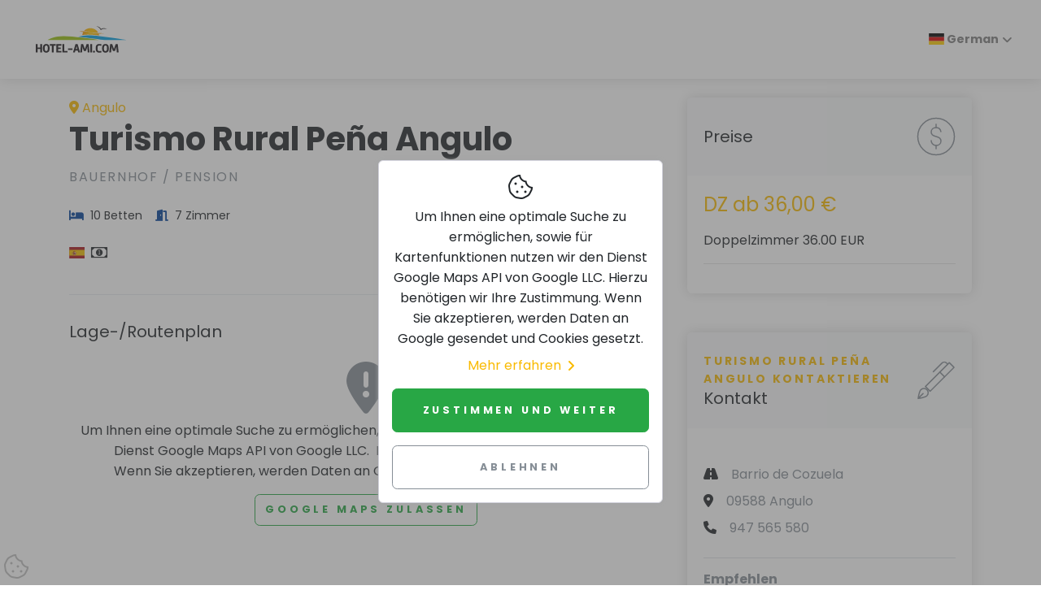

--- FILE ---
content_type: text/html; charset=UTF-8
request_url: https://www.bauernhof-ami.de/h-252483-D/turismo-rural-pena-angulo-in-angulo.htm
body_size: 5441
content:
<!DOCTYPE html>
<html lang="de" dir="ltr">

<head>
    <meta charset="utf-8">
    <meta http-equiv="X-UA-Compatible" content="IE=edge">
    <meta name="author" content="hotel-ami.de GmbH">
    <meta name="dcterms.rightsHolder" content="hotel-ami.de GmbH">
    <meta name="dcterms.dateCopyrighted" content="1997-2026">
    <meta name="dcterms.audience" content="Global">
    <meta name="rating" content="Safe For Kids">
    <meta name="description" content="Turismo Rural Pe&amp;ntilde;a Angulo in Angulo">
    <meta name="viewport" content="width=device-width,initial-scale=1">
    <meta name="robots" content="index,follow"><link rel="alternate" href="https://www.hotel-ami.com/h-252483-DA/turismo-rural-pena-angulo-in-angulo.htm" hreflang="da" /><link rel="alternate" href="https://www.bauernhof-ami.de/h-252483-D/turismo-rural-pena-angulo-in-angulo.htm" hreflang="de" /><link rel="alternate" href="https://www.hotel-ami.com/h-252483-F/turismo-rural-pena-angulo-in-angulo.htm" hreflang="fr" /><link rel="alternate" href="https://www.hotel-ami.com/h-252483-E/turismo-rural-pena-angulo-in-angulo.htm" hreflang="en" /><link rel="alternate" href="https://www.hotel-ami.com/h-252483-I/turismo-rural-pena-angulo-in-angulo.htm" hreflang="it" /><link rel="alternate" href="https://www.hotel-ami.com/h-252483-NLD/turismo-rural-pena-angulo-in-angulo.htm" hreflang="nl" /><link rel="alternate" href="https://www.hotel-ami.com/h-252483-NO/turismo-rural-pena-angulo-in-angulo.htm" hreflang="nn-NO" /><link rel="alternate" href="https://www.hotel-ami.com/h-252483-POL/turismo-rural-pena-angulo-in-angulo.htm" hreflang="pl" /><link rel="alternate" href="https://www.hotel-ami.com/h-252483-PRT/turismo-rural-pena-angulo-in-angulo.htm" hreflang="pt" /><link rel="alternate" href="https://www.hotel-ami.com/h-252483-S/turismo-rural-pena-angulo-in-angulo.htm" hreflang="es" /><link rel="alternate" href="https://www.hotel-ami.com/h-252483-SWE/turismo-rural-pena-angulo-in-angulo.htm" hreflang="sv" /><link rel="alternate" href="https://www.hotel-ami.com/h-252483-SK/turismo-rural-pena-angulo-in-angulo.htm" hreflang="sk" /><link rel="alternate" href="https://www.hotel-ami.com/h-252483-FIN/turismo-rural-pena-angulo-in-angulo.htm" hreflang="fi" /><link rel="alternate" href="https://www.hotel-ami.com/h-252483-SLO/turismo-rural-pena-angulo-in-angulo.htm" hreflang="sl" /><link rel="alternate" href="https://www.hotel-ami.com/h-252483-LT/turismo-rural-pena-angulo-in-angulo.htm" hreflang="lt" /><link rel="alternate" href="https://www.hotel-ami.com/h-252483-CZ/turismo-rural-pena-angulo-in-angulo.htm" hreflang="cs" /><link rel="alternate" href="https://www.hotel-ami.com/h-252483-BU/turismo-rural-pena-angulo-in-angulo.htm" hreflang="bg" /><link rel="alternate" href="https://www.hotel-ami.com/h-252483-RO/turismo-rural-pena-angulo-in-angulo.htm" hreflang="ro" /><link rel="alternate" href="https://www.hotel-ami.com/h-252483-RUS/turismo-rural-pena-angulo-in-angulo.htm" hreflang="ru" /><link rel="alternate" href="https://www.hotel-ami.com/h-252483-GRC/turismo-rural-pena-angulo-in-angulo.htm" hreflang="el" /><link rel="alternate" href="https://www.hotel-ami.com/h-252483-HU/turismo-rural-pena-angulo-in-angulo.htm" hreflang="hu" /><link rel="alternate" href="https://www.hotel-ami.com/h-252483-TR/turismo-rural-pena-angulo-in-angulo.htm" hreflang="tr" /><link rel="alternate" href="https://www.hotel-ami.com/h-252483-JA/turismo-rural-pena-angulo-in-angulo.htm" hreflang="ja" /><link rel="alternate" href="https://www.hotel-ami.com/h-252483-KO/turismo-rural-pena-angulo-in-angulo.htm" hreflang="ko-KR" /><link rel="alternate" href="https://www.hotel-ami.com/h-252483-AR/turismo-rural-pena-angulo-in-angulo.htm" hreflang="ar" /><link rel="alternate" href="https://www.hotel-ami.com/h-252483-TH/turismo-rural-pena-angulo-in-angulo.htm" hreflang="" /><link rel="alternate" href="https://www.hotel-ami.com/h-252483-HE/turismo-rural-pena-angulo-in-angulo.htm" hreflang="he" /><link rel="alternate" href="https://www.hotel-ami.com/h-252483-LV/turismo-rural-pena-angulo-in-angulo.htm" hreflang="lv" /><link rel="alternate" href="https://www.hotel-ami.com/h-252483-EST/turismo-rural-pena-angulo-in-angulo.htm" hreflang="et" /><link rel="alternate" href="https://www.hotel-ami.com/h-252483-ID/turismo-rural-pena-angulo-in-angulo.htm" hreflang="id" /><link rel="alternate" href="https://www.hotel-ami.com/h-252483-UK/turismo-rural-pena-angulo-in-angulo.htm" hreflang="uk" /><link rel="alternate" href="https://www.hotel-ami.com/h-252483-VI/turismo-rural-pena-angulo-in-angulo.htm" hreflang="" /><link rel="alternate" href="https://www.hotel-ami.com/h-252483-CHV/turismo-rural-pena-angulo-in-angulo.htm" hreflang="zh-Hans" /><link rel="alternate" href="https://www.hotel-ami.com/h-252483-CHT/turismo-rural-pena-angulo-in-angulo.htm" hreflang="zh-Hant" />
    <title>Turismo Rural Pe&ntilde;a Angulo in Angulo</title>
    <base href="/"><link rel="stylesheet" href="vendor/magnific-popup/magnific-popup.css"><link rel="stylesheet" href="vendor/swiper/css/swiper.min.css">
    <link rel="stylesheet" href="css/fonts-ami.min.css?v=1">
    <link rel="stylesheet" href="css/style.default.min.css?v=1634036816" id="theme-stylesheet">
    <link rel="stylesheet" href="css/custom.min.css?v=1632382925">
    <link href="vendor/flag-icon-css/css/flag-icon.min.css" rel="stylesheet"><link rel="preload" as="style" href="vendor/paymentfont/css/paymentfont.min.css" onload="this.onload=null;this.rel='stylesheet'"><noscript><link rel="stylesheet" href="vendor/paymentfont/css/paymentfont.min.css"></noscript><link rel="stylesheet" href="css/detailseite.min.css?v=1633512433">
    <link rel="shortcut icon" href="img/favicon.png">
    <link rel="apple-touch-icon" href="img/apple-touch-icon-iphone-60x60.png">
    <link rel="apple-touch-icon" sizes="60x60" href="img/apple-touch-icon-ipad-76x76.png">
    <link rel="apple-touch-icon" sizes="114x114" href="img/apple-touch-icon-iphone-retina-120x120.png">
    <link rel="apple-touch-icon" sizes="144x144" href="img/apple-touch-icon-ipad-retina-152x152.png"><!--[if lt IE 9]>
    <script src="vendor/html5shiv/html5shiv.min.js"></script>
    <script src="vendor/respond.js/dest/respond.min.js"></script><![endif]-->
    <link href="fonts/fontawesome-pro-6.1.1-web/css/all.min.css" rel="stylesheet">
</head>

<body style="padding-top: 72px;">
    <header class="header">
        <nav class="navbar navbar-expand-lg fixed-top shadow navbar-light bg-white">
            <div class="container-fluid">
                <div class="d-flex align-items-center"><a href="/" class="navbar-brand py-1"><img src="img/logo.svg" alt="hotel-ami.com Logo" width="138" height="57"></a></div><button type="button" data-toggle="collapse" data-target="#navbarCollapse" aria-controls="navbarCollapse" aria-expanded="false" aria-label="Toggle navigation" class="navbar-toggler navbar-toggler-right"><i class="fa fa-bars"></i></button>
                <div id="navbarCollapse" class="collapse navbar-collapse">
                    <ul class="navbar-nav ml-auto">
                        <li class="nav-item dropdown"><a class="nav-link dropdown-toggle" href="#" id="dropdown09" data-toggle="dropdown" aria-haspopup="true" aria-expanded="false"><span class="flag-icon flag-icon-de"> </span>&nbsp;German</a>
                            <div class="dropdown-menu" aria-labelledby="dropdown09"><a class="dropdown-item" href="https://www.hotel-ami.com/h-252483-DA/turismo-rural-pena-angulo-in-angulo.htm"><span class="flag-icon flag-icon-dk"></span>&nbsp;Danish</a><a class="dropdown-item" href="https://www.bauernhof-ami.de/h-252483-D/turismo-rural-pena-angulo-in-angulo.htm"><span class="flag-icon flag-icon-de"></span>&nbsp;German</a><a class="dropdown-item" href="https://www.hotel-ami.com/h-252483-F/turismo-rural-pena-angulo-in-angulo.htm"><span class="flag-icon flag-icon-fr"></span>&nbsp;French</a><a class="dropdown-item" href="https://www.hotel-ami.com/h-252483-E/turismo-rural-pena-angulo-in-angulo.htm"><span class="flag-icon flag-icon-us"></span>&nbsp;English</a><a class="dropdown-item" href="https://www.hotel-ami.com/h-252483-I/turismo-rural-pena-angulo-in-angulo.htm"><span class="flag-icon flag-icon-it"></span>&nbsp;Italian</a><a class="dropdown-item" href="https://www.hotel-ami.com/h-252483-NLD/turismo-rural-pena-angulo-in-angulo.htm"><span class="flag-icon flag-icon-nl"></span>&nbsp;Dutch</a><a class="dropdown-item" href="https://www.hotel-ami.com/h-252483-NO/turismo-rural-pena-angulo-in-angulo.htm"><span class="flag-icon flag-icon-no"></span>&nbsp;Norwegian</a><a class="dropdown-item" href="https://www.hotel-ami.com/h-252483-POL/turismo-rural-pena-angulo-in-angulo.htm"><span class="flag-icon flag-icon-pl"></span>&nbsp;Polish</a><a class="dropdown-item" href="https://www.hotel-ami.com/h-252483-PRT/turismo-rural-pena-angulo-in-angulo.htm"><span class="flag-icon flag-icon-pt"></span>&nbsp;Portuguese</a><a class="dropdown-item" href="https://www.hotel-ami.com/h-252483-S/turismo-rural-pena-angulo-in-angulo.htm"><span class="flag-icon flag-icon-es"></span>&nbsp;Spanish</a><a class="dropdown-item" href="https://www.hotel-ami.com/h-252483-SWE/turismo-rural-pena-angulo-in-angulo.htm"><span class="flag-icon flag-icon-se"></span>&nbsp;Swedish</a><a class="dropdown-item" href="https://www.hotel-ami.com/h-252483-SK/turismo-rural-pena-angulo-in-angulo.htm"><span class="flag-icon flag-icon-sk"></span>&nbsp;Slovak</a><a class="dropdown-item" href="https://www.hotel-ami.com/h-252483-FIN/turismo-rural-pena-angulo-in-angulo.htm"><span class="flag-icon flag-icon-fi"></span>&nbsp;Finnish</a><a class="dropdown-item" href="https://www.hotel-ami.com/h-252483-SLO/turismo-rural-pena-angulo-in-angulo.htm"><span class="flag-icon flag-icon-si"></span>&nbsp;Slovenian</a><a class="dropdown-item" href="https://www.hotel-ami.com/h-252483-LT/turismo-rural-pena-angulo-in-angulo.htm"><span class="flag-icon flag-icon-lt"></span>&nbsp;Lithuanian</a><a class="dropdown-item" href="https://www.hotel-ami.com/h-252483-CZ/turismo-rural-pena-angulo-in-angulo.htm"><span class="flag-icon flag-icon-cz"></span>&nbsp;Czech</a><a class="dropdown-item" href="https://www.hotel-ami.com/h-252483-BU/turismo-rural-pena-angulo-in-angulo.htm"><span class="flag-icon flag-icon-bg"></span>&nbsp;Bulgarian</a><a class="dropdown-item" href="https://www.hotel-ami.com/h-252483-RO/turismo-rural-pena-angulo-in-angulo.htm"><span class="flag-icon flag-icon-ro"></span>&nbsp;Romanian</a><a class="dropdown-item" href="https://www.hotel-ami.com/h-252483-RUS/turismo-rural-pena-angulo-in-angulo.htm"><span class="flag-icon flag-icon-ru"></span>&nbsp;Russian</a><a class="dropdown-item" href="https://www.hotel-ami.com/h-252483-GRC/turismo-rural-pena-angulo-in-angulo.htm"><span class="flag-icon flag-icon-gr"></span>&nbsp;Greek</a><a class="dropdown-item" href="https://www.hotel-ami.com/h-252483-HU/turismo-rural-pena-angulo-in-angulo.htm"><span class="flag-icon flag-icon-hu"></span>&nbsp;Hungarian</a><a class="dropdown-item" href="https://www.hotel-ami.com/h-252483-TR/turismo-rural-pena-angulo-in-angulo.htm"><span class="flag-icon flag-icon-tr"></span>&nbsp;Turkish</a><a class="dropdown-item" href="https://www.hotel-ami.com/h-252483-JA/turismo-rural-pena-angulo-in-angulo.htm"><span class="flag-icon flag-icon-jp"></span>&nbsp;Japanese</a><a class="dropdown-item" href="https://www.hotel-ami.com/h-252483-KO/turismo-rural-pena-angulo-in-angulo.htm"><span class="flag-icon flag-icon-kr"></span>&nbsp;Korean</a><a class="dropdown-item" href="https://www.hotel-ami.com/h-252483-AR/turismo-rural-pena-angulo-in-angulo.htm"><span class="flag-icon flag-icon-ae"></span>&nbsp;Arabic</a><a class="dropdown-item" href="https://www.hotel-ami.com/h-252483-TH/turismo-rural-pena-angulo-in-angulo.htm"><span class="flag-icon flag-icon-th"></span>&nbsp;Thai</a><a class="dropdown-item" href="https://www.hotel-ami.com/h-252483-HE/turismo-rural-pena-angulo-in-angulo.htm"><span class="flag-icon flag-icon-il"></span>&nbsp;Hebrew</a><a class="dropdown-item" href="https://www.hotel-ami.com/h-252483-LV/turismo-rural-pena-angulo-in-angulo.htm"><span class="flag-icon flag-icon-lv"></span>&nbsp;Latvian</a><a class="dropdown-item" href="https://www.hotel-ami.com/h-252483-EST/turismo-rural-pena-angulo-in-angulo.htm"><span class="flag-icon flag-icon-ee"></span>&nbsp;Estonian</a><a class="dropdown-item" href="https://www.hotel-ami.com/h-252483-ID/turismo-rural-pena-angulo-in-angulo.htm"><span class="flag-icon flag-icon-id"></span>&nbsp;Indonesian</a><a class="dropdown-item" href="https://www.hotel-ami.com/h-252483-UK/turismo-rural-pena-angulo-in-angulo.htm"><span class="flag-icon flag-icon-ua"></span>&nbsp;Ukrainian</a><a class="dropdown-item" href="https://www.hotel-ami.com/h-252483-VI/turismo-rural-pena-angulo-in-angulo.htm"><span class="flag-icon flag-icon-vn"></span>&nbsp;Vietnamese</a><a class="dropdown-item" href="https://www.hotel-ami.com/h-252483-CHV/turismo-rural-pena-angulo-in-angulo.htm"><span class="flag-icon flag-icon-cn"></span>&nbsp;Chinese</a><a class="dropdown-item" href="https://www.hotel-ami.com/h-252483-CHT/turismo-rural-pena-angulo-in-angulo.htm"><span class="flag-icon flag-icon-tw"></span>&nbsp;Taiwanese</a></div>
                        </li>
                    </ul>
                </div>
            </div>
        </nav>
    </header>

<div class="container py-5">
    <div class="row">
        <div class="col-lg-8">
            <div class="text-block">
                <div style="display: flex; flex-direction: row; align-items: center; justify-content: space-between;">
                    <p class="text-primary d-block mb-0"><i class="fa-map-marker-alt fa mr-1"></i>Angulo</p>
                    <div class="d-block d-md-none"></div>
                </div>
                <h1>Turismo Rural Pe&ntilde;a Angulo</h1>
                <p class="text-muted text-uppercase mb-4">Bauernhof / Pension</p>
                <ul class="list-inline text-sm mb-4"><li class="list-inline-item mr-3"><i class="fa fa-bed mr-1 text-secondary"></i> 10 Betten</li><li class="list-inline-item mr-3"><i class="fa fa-door-open mr-1 text-secondary"></i> 7 Zimmer</li></ul>
                <ul class="list-inline text-sm mb-4"><li class="list-inline-item mr-1"><i class="flag-icon flag-icon-es" title="Wir sprechen Spanisch"></i></li><li class="list-inline-item mr-1"><i class="pf pf-cash" title="Bar in EUR"></i></li></ul>
                <p class="text-muted font-weight-light" lang=""></p>
            </div>
            <div class="text-block latlon-needed">
                <h3 class="mb-4">Lage-/Routenplan</h3>
                <div class="map-wrapper-300 mb-3">
                    <div id="detailMap" class="h-100">
                        <div class="h-100 w-100 text-center"><i class="fas fa-4x fa-map-marker-exclamation text-muted mb-2"></i><br>
                            <p>Um Ihnen eine optimale Suche zu ermöglichen, sowie für Kartenfunktionen nutzen wir den Dienst Google Maps API von Google LLC. &nbsp;Hierzu benötigen wir Ihre Zustimmung.<br>Wenn Sie akzeptieren, werden Daten an Google gesendet und Cookies gesetzt.</p><button class="btn btn-outline-success" data-do-consent="func">Google Maps zulassen</button>
                        </div>
                    </div>
                </div>
            </div>
            <!--<div id="dist" class="text-block latlon-needed">
                <h3 class="mb-4">&lt;!&ndash; ###TRANSLATE:Entfernungen### &ndash;&gt;</h3>
                <div class="row">&lt;!&ndash; ###MARKER:entfernungen### &ndash;&gt;</div>
            </div>-->
            <div class="text-block"></div>
        </div>
        <div class="col-lg-4">
            <div class="card border-0 shadow mb-5">
                <div class="card-header bg-gray-100 py-4 border-0">
                    <div class="media align-items-center">
                        <div class="media-body">
                            <h3 class="mb-0">Preise</h3>
                        </div><svg class="svg-icon svg-icon svg-icon-light w-3rem h-3rem ml-3 text-muted">
                        <use xlink:href="#dollar-sign-1"></use>
                    </svg>
                    </div>
                </div>
                <div class="card-body"><p class="text-muted"><span class="text-primary h2">DZ ab 36,00 €</span></p><p>Doppelzimmer 36.00 EUR</p><p class="p-last"><hr></p><!-- ###MARKER:preise_aktualisiert_am --></div>
            </div>
            <div style="top: 100px;" class="card border-0 shadow mb-5 sticky-top">
                <div class="card-header bg-gray-100 py-4 border-0">
                    <div class="media align-items-center">
                        <div class="media-body">
                            <p class="subtitle text-sm text-primary">Turismo Rural Pe&ntilde;a Angulo&nbsp;kontaktieren</p>
                            <h3 class="mb-0">Kontakt</h3>
                        </div><svg class="svg-icon svg-icon svg-icon-light w-3rem h-3rem ml-3 text-muted">
                        <use xlink:href="#fountain-pen-1"></use>
                    </svg>
                    </div>
                </div>
                <div class="card-body">
                    <ul class="list-unstyled mb-4 mt-4"><li class="mb-2"><i class="fa fa-road mr-3"></i><span class="text-muted">Barrio de Cozuela</span></li><li class="mb-2"><i class="fa fa-map-marker-alt mr-3"></i><span class="text-muted">09588 Angulo</span></li><li class="mb-2"><i class="fa fa-phone mr-3"></i><span class="text-muted">947 565 580</span></li></ul><div class="d-none d-md-block"></div>
                    <div class="sharebuttons mt-3 border-top">
                        <h5 class="h6 text-muted pt-3">Empfehlen</h5><a href="mailto:?subject=Hotelempfehlung%3A%20Turismo%20Rural%20Pe%C3%B1a%20Angulo%20in%20Angulo&amp;body=Hotelempfehlung%20im%20Hotelf%C3%BChrer%20hotel-ami.com%3A%0A%0ATurismo%20Rural%20Pe%C3%B1a%20Angulo%20in%20Angulo%0Ahttps://www.bauernhof-ami.de/h-252483-D/turismo-rural-pena-angulo-in-angulo.htm" class="sharebutton-mail text-muted mr-2" rel="nofollow noopener" aria-label="Teilen über E-Mail" title="Teilen über E-Mail" data-toggle="tooltip"><i class="fas fa-2x fa-square-envelope" aria-hidden="true"></i></a> <a href="https://twitter.com/intent/tweet?text=Hotelempfehlung%20im%20Hotelf%C3%BChrer%20hotel-ami.com%3A%20Turismo%20Rural%20Pe%C3%B1a%20Angulo%20in%20Angulo&amp;url=https://www.bauernhof-ami.de/h-252483-D/turismo-rural-pena-angulo-in-angulo.htm" class="sharebutton-twitter text-muted mr-2" rel="nofollow noopener" aria-label="Teilen über Twitter" title="Teilen über Twitter" data-toggle="tooltip"><i class="fab fa-2x fa-twitter-square" aria-hidden="true"></i></a> <a href="https://www.facebook.com/share.php?u=https://www.bauernhof-ami.de/h-252483-D/turismo-rural-pena-angulo-in-angulo.htm" class="sharebutton-fb text-muted mr-2" rel="nofollow noopener" aria-label="Teilen über Facebook" title="Teilen über Facebook" data-toggle="tooltip"><i class="fab fa-2x fa-facebook-square" aria-hidden="true"></i></a> <a href="https://getpocket.com/edit?url=https://www.bauernhof-ami.de/h-252483-D/turismo-rural-pena-angulo-in-angulo.htm" class="sharebutton-pocket text-muted mr-2" rel="nofollow noopener" aria-label="In Pocket speichern" title="In Pocket speichern" data-toggle="tooltip"><i class="fab fa-2x fa-get-pocket" aria-hidden="true"></i></a> <a href="https://www.xing.com/spi/shares/new?url=https://www.bauernhof-ami.de/h-252483-D/turismo-rural-pena-angulo-in-angulo.htm" class="sharebutton-xing text-muted mr-2" rel="nofollow noopener" aria-label="Teilen über Xing" title="Teilen über Xing" data-toggle="tooltip"><i class="fab fa-2x fa-xing-square" aria-hidden="true"></i></a> <a href="https://www.linkedin.com/shareArticle?url=https://www.bauernhof-ami.de/h-252483-D/turismo-rural-pena-angulo-in-angulo.htm" class="sharebutton-linkedin text-muted mr-2" rel="nofollow noopener" aria-label="Teilen über LinkedIn" title="Teilen über LinkedIn" data-toggle="tooltip"><i class="fab fa-2x fa-linkedin" aria-hidden="true"></i></a>
                    </div>
                </div>
            </div>
        </div>
    </div>
</div>
<footer class="position-relative z-index-10 d-print-none">
    <div class="py-6 bg-gray-200 text-muted">
        <div class="container">
            <div class="row">
                <div class="col-lg-4 mb-5 mb-lg-0">
                    <div class="font-weight-bold text-uppercase text-dark mb-3">
                        hotel-ami.com
                    </div>
                    <p>Besuchen Sie uns auf unseren Social-Media Seiten</p>
                    <ul class="list-inline">
                        <li class="list-inline-item"><a href="https://www.facebook.com/hotelami/" target="_blank"
                                title="facebook" class="text-muted text-hover-primary"
                                rel="noopener nofollow"><i class="fab fa-facebook"></i></a></li>
                    </ul>
                </div>
                <div class="col-lg-2 col-md-6 mb-5 mb-lg-0">
                    <h6 class="text-uppercase text-dark mb-3">
                        Über&nbsp;hotel-ami.com
                    </h6>
                    <ul class="list-unstyled">
                        <li><a href="partner/?sprache=D" class="text-muted">Partner</a></li>
                        <li><a href="referenzen/?sprache=D" class="text-muted">Referenzen</a></li>
                        <li><a href="jobs/?sprache=D" class="text-muted">Jobs <span
                                    class="badge badge-info ml-1">Neu</span></a></li>
                    </ul>
                </div>
                <div class="col-lg-2 col-md-6 mb-5 mb-lg-0">
                    <h6 class="text-uppercase text-dark mb-3">
                        Rechtliches
                    </h6>
                    <ul class="list-unstyled">
                        <li><a href="impressum/?sprache=D#kontakt" class="text-muted">Kontakt</a></li>
                        <li><a href="impressum/?sprache=D" class="text-muted">Impressum</a></li>
                        <li><a href="impressum/?sprache=D#datenschutz" class="text-muted">Datenschutz</a>
                        </li>
                        <li><a href="agb/?sprache=D" class="text-muted">AGB</a></li>
                    </ul>
                </div>
                <div class="col-lg-4">
                    <h6 class="text-uppercase text-dark mb-3">
                        Hotel anmelden
                    </h6>
                    <p class="mb-3">
                        Sie haben Ihr Haus in unserem Hotelführer nicht gefunden? Dann melden Sie sich unverbindlich an:
                    </p>
                    <a href="hotel-anmelden/?sprache=D" class="btn btn-muted">Hotel anmelden</a>
                </div>
            </div>
        </div>
    </div>
    <div class="py-4 font-weight-light bg-gray-800 text-gray-300">
        <div class="container">
            <div class="row align-items-center">
                <div class="col-md-6 text-center text-md-left">
                    <p class="text-sm mb-md-0">
                        Urheberrecht &copy; 1996–2026 hotel-ami.de GmbH. Alle Rechte
                        vorbehalten.
                    </p>
                </div>
            </div>
        </div>
    </div>
    <button id="scrollTop" type="button" class="btn btn-light btn-lg back-to-top btn-floating"
        aria-label="zum Seitenanfang"><i class="fas fa-chevron-up"></i></button>
</footer>
<script>
    
    function injectSvgSprite(e){var n=new XMLHttpRequest;n.open("GET",e,!0),n.send(),n.onload=function(e){var t=document.createElement("div");t.className="d-none",t.innerHTML=n.responseText,document.body.insertBefore(t,document.body.childNodes[0])}}injectSvgSprite("https://www.bauernhof-ami.de/svg-icons/orion-svg-sprite.svg");
</script>
<script src="vendor/jquery/jquery.min.js"></script>
<script src="vendor/bootstrap/js/bootstrap.bundle.min.js"></script>
<script src="vendor/object-fit-images/ofi.min.js"></script>
<script>var basePath = '/';</script>
<script src="js/theme.min.js?v=1633421197"></script><script src="/js/details.min.js?v=1662986243"></script><script defer src="vendor/magnific-popup/jquery.magnific-popup.min.js"></script><script src="vendor/swiper/js/swiper.min.js"></script><script>$(function(){$("#topnavhotelsli").click(function(){ if(typeof lang_ !=="undefined"){$("#topnavhotels").load("/x?gsl=1&sprache="+lang_);}else{$(this).remove();} });$("#dist").hide();function loadMaps(){var w = document.getElementById("detailMap").offsetWidth;document.getElementById("detailMap").innerHTML="<img width=\"100%\" height=\"300\" src=\"https://maps.googleapis.com/maps/api/staticmap?center=43.090397,-3.123265&zoom=13&scale=1&maptype=roadmap&visual_refresh=true&markers=size:med%7Ccolor:0xff0000%7Clabel:%7C43.090397,-3.123265&key=AIzaSyC_tbq62ORtYd3JmHrwWpLrKO7unDcDZ1A&size="+ w + "x300\" alt=\"Lageplan\">";}$("*[data-do-consent=\"func\"]").click(function(){consented();loadMaps();});});</script>
<script src="js/cookieconsent-ami.min.js?v=1637660041"></script>
<div class="fixed-bottom m-1 d-print-none"><i class="cc-open-dialog fal fa-2x fa-cookie-bite" data-toggle="tooltip"
        title="Cookies verwalten"
        style="color:#c0c0c0;"></i></div>
<div id="cc-consent-dialog" class="cookies-outer d-print-none">
    <div class="d-flex justify-content-center mt-5 h-100">
        <div class="d-flex align-items-center align-self-center card p-3 text-center cookies cookies-card"><i
                class="fal fa-2x fa-cookie-bite"></i> <span class="mt-2">
                Um Ihnen eine optimale Suche zu ermöglichen, sowie für Kartenfunktionen nutzen wir den Dienst Google Maps API von Google LLC.
                Hierzu benötigen wir Ihre Zustimmung.
                Wenn Sie akzeptieren, werden Daten an Google gesendet und Cookies gesetzt.</span><a
                class="d-flex align-items-center" href="/impressum/#datenschutz?sprache=D"
                title="">Mehr erfahren<i
                    class="fa fa-angle-right ml-2"></i></a>
            <button id="cc-consent" class="btn btn-success w-100 mt-3 p-3" type="button">
                Zustimmen und weiter</button>
            <button id="cc-decline" class="btn btn-outline-muted text-muted w-100 mt-3 p-3" type="button">
                Ablehnen</button>
        </div>
    </div>
</div>
